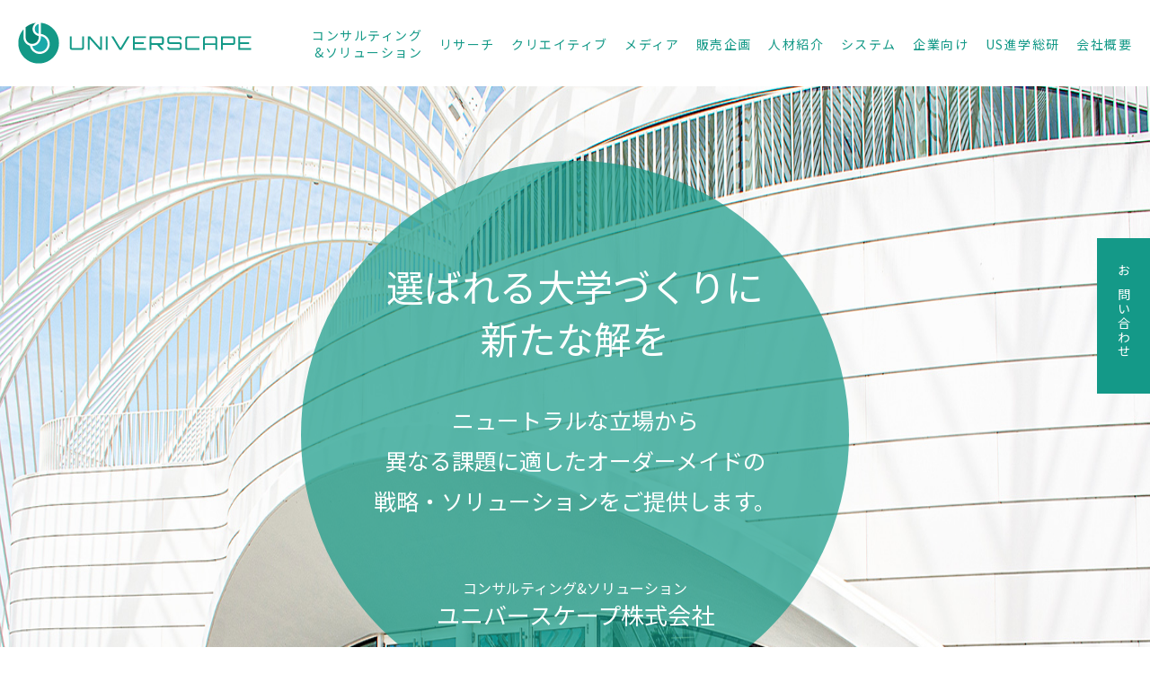

--- FILE ---
content_type: text/html; charset=UTF-8
request_url: https://www.universcape.co.jp/tag/%E3%83%AD%E3%83%BC%E3%82%B9%E3%82%AF%E3%83%BC%E3%83%AB/
body_size: 5219
content:
<!DOCTYPE html>
<html lang="ja">
<head>
	<!-- Google Tag Manager -->
<script>(function(w,d,s,l,i){w[l]=w[l]||[];w[l].push({'gtm.start':
new Date().getTime(),event:'gtm.js'});var f=d.getElementsByTagName(s)[0],
j=d.createElement(s),dl=l!='dataLayer'?'&l='+l:'';j.async=true;j.src=
'https://www.googletagmanager.com/gtm.js?id='+i+dl;f.parentNode.insertBefore(j,f);
})(window,document,'script','dataLayer','GTM-5T6MXV6P');</script>
<!-- End Google Tag Manager -->
	
<meta charset="UTF-8">
<meta name="Keywords" content="ユニバースケープ株式会社,コンサルティング,大学,広報,募集,経営戦略,キャリア支援,学校,ブランディング">
<meta name="Description" content="ユニバースケープ株式会社は「学校と若者たちから日本を元気にする」ことを創業の理念に、魅力的な「街づくり」のコンセプトを併せ持った、広義の「学校（大学）づくり」を行うプロフェッショナル集団です。">
<meta name="viewport" content="width=device-width,initial-scale=1.0">
<title>ユニバースケープ株式会社 UNIVERSCAPE</title>
<link rel="stylesheet" media="all" href="/css/destyle.css">
<link rel="stylesheet" media="all" href="/css/style.css">
<link rel="stylesheet" media="all" href="/css/navi.css">
<link rel="stylesheet" media="all" href="/css/text.css">
<link rel="stylesheet" media="all" href="/css/aos.css">
</head>

<body>
	<!-- Google Tag Manager (noscript) -->
<noscript><iframe src="https://www.googletagmanager.com/ns.html?id=GTM-5T6MXV6P"
height="0" width="0" style="display:none;visibility:hidden"></iframe></noscript>
<!-- End Google Tag Manager (noscript) -->

<header id="header">
<h1><a href="/"><img src="/images/hd_logo.png" alt=""></a></h1>

	<input type="checkbox" class="checkbox">
	<div class="span-container">
	<span></span>
	<span></span>
	<span></span>
	</div>

	<nav class="nav-container">
	<div class="nav-containerIn">

	<input id="acd-check1" class="acd-check" type="checkbox">
		<label class="acd-label" for="acd-check1"><a href="/category/solution/">コンサルティング<br class="noneSP">&amp;ソリューション</a></label>
	<div class="acd-content">
		  <ul>
			<li><a href="/category/solution/solution4/">コンサルティング</a></li>
			<li><a href="/category/solution/solution1/">学生募集支援</a></li>
			<li><a href="/category/solution/solution2/">デジタルマーケティング</a></li>
			<li><a href="/category/solution/solution3/">広報PR支援</a></li>
		  </ul>
	</div>

	<input id="acd-check2" class="acd-check" type="checkbox">
		<label class="acd-label" for="acd-check2"><a href="/category/research/research1/">リサーチ</a></label>
	<div class="acd-content">
		  <ul>
			<li><a href="/category/research/research1/">WEB／郵送調査分析</a></li>
		  </ul>
	</div>

	<input id="acd-check3" class="acd-check" type="checkbox">
		<label class="acd-label" for="acd-check3"><a href="/category/creative/">クリエイティブ</a></label>
	<div class="acd-content">
		  <ul>
			<li><a href="/category/creative/creative1/">グラフィック</a></li>
			<li><a href="/category/creative/creative2/">WEB</a></li>
		  </ul>
	</div>

	<input id="acd-check4" class="acd-check" type="checkbox">
		<label class="acd-label" for="acd-check4"><a href="/category/media/media1/">メディア</a></label>
	<div class="acd-content">
		  <ul>
			<li><a href="/category/media/media1/">インターネットメディア</a></li>
		  </ul>
	</div>

	<input id="acd-check5" class="acd-check" type="checkbox">
		<label class="acd-label" for="acd-check5"><a href="/category/sales/">販売企画</a></label>
	<div class="acd-content">
		  <ul>
			<li><a href="/category/sales/sales1/">企画制作/広告販売</a></li>
			<li><a href="/category/sales/sales2/">WEB面接システム教育関連分野総代理店</a></li>
			<li><a href="/category/sales/sales3/">高校・塾予備校向けメディア</a></li>
		  </ul>
	</div>

	<input id="acd-check6" class="acd-check" type="checkbox">
		<label class="acd-label" for="acd-check6"><a href="/category/human/human1/">人材紹介</a></label>
	<div class="acd-content">
		  <ul>
			<li><a href="/category/human/human1/">人材紹介・業務請負</a></li>
		  </ul>
	</div>

	<input id="acd-check7" class="acd-check" type="checkbox">
		<label class="acd-label" for="acd-check7"><a href="/category/system/system1/">システム</a></label>
	<div class="acd-content">
		  <ul>
			<li><a href="/category/system/system1/">大学DX支援</a></li>
		  </ul>
	</div>

	<input id="acd-check8" class="acd-check" type="checkbox">
		<label class="acd-label" for="acd-check8"><a href="/category/business/">企業向け</a></label>
	<div class="acd-content">
		  <ul>
			<li><a href="/category/business/business1/">一般企業向けSolution</a></li>
			<li><a href="/category/business/business2/">新卒・第二新卒採用支援/学術・研究人材の紹介・求人広告</a></li>
		  </ul>
	</div>
	<label><a href="/category/us-institute/">US進学総研</a></label>
	<label><a href="/company/">会社概要</a></label>
	<label><a href="/contact/">お問い合わせ</a></label>

	</div>
	</nav>
</header>
<main id="index">

<div id="mainV">
    <div class="circle">
        <p class="txt01">
            <span>選ばれる大学づくりに<br>新たな解を</span>
            <span>ニュートラルな立場から</span>
            <span>異なる課題に適したオーダーメイドの</span>
            <span>戦略・ソリューションをご提供します。</span>
        </p>   
        <p class="txt02">コンサルティング&amp;ソリューション</p>
        <p class="txt03">ユニバースケープ株式会社</p>
    </div>
	<div class="slide">
		<img class="image" src="/images/inde_mainv_ph001.jpg">
		<img class="image" src="/images/inde_mainv_ph002.jpg">
		<img class="image" src="/images/inde_mainv_ph003.jpg">
	</div>
</div>

<!-- TOPICS -->
<section id="topics">
	<section>
	<h2><span class="js-scroll-fall">TOPICS</span></h2>
			<dl>
	<dt>2025.06.30</dt>
	<dd><a href="https://www.universcape.co.jp/topics/%e3%80%90%e7%99%ba%e5%a3%b2%e3%80%91%e6%97%a5%e7%b5%8cbp%e3%83%a0%e3%83%83%e3%82%af-%e3%80%8c%e5%a4%a7%e5%ad%a6%e9%81%b8%e3%81%b3-%e5%85%a5%e8%a9%a6%e3%81%a8%e5%ad%a6%e9%83%a8%e3%81%ae%e3%81%84/">【発売】日経BPムック 「大学選び 入試と学部のいまがわかる本」</a></dd>
	</dl>
		<dl>
	<dt>2025.01.17</dt>
	<dd><a href="https://www.universcape.co.jp/topics/%ef%bc%88us%e7%b7%8f%e7%a0%94%e8%aa%bf%e6%9f%bb%ef%bc%89%e5%a4%a7%e5%ad%a6%e5%85%a5%e8%a9%a6%e3%81%ab%e3%81%8a%e3%81%91%e3%82%8b%e3%82%aa%e3%83%b3%e3%83%a9%e3%82%a4%e3%83%b3%e3%81%ae%e6%b4%bb%e7%94%a8/">【US総研コラム】「大学入学者選抜実施要項において定める試験期日等の遵守について」の問題を整理してみた</a></dd>
	</dl>
		<dl>
	<dt>2025.01.14</dt>
	<dd><a href="https://www.universcape.co.jp/topics/%ef%bc%88us%e7%b7%8f%e7%a0%94%e3%82%b3%e3%83%a9%e3%83%a0%ef%bc%892023%e5%b9%b4%e5%ba%a6%e5%85%a5%e8%a9%a6%e3%81%af%e9%9b%a3%e9%96%a2%e5%a4%a7%e5%ad%a6%e4%ba%ba%e6%b0%97%e3%80%81%e4%b8%80%e6%96%b9/">【US総研コラム】国公立大学の入学定員超過は３年連続で4,000人を超える</a></dd>
	</dl>
		<p class="btn">：<a href="/?post_type=topics">READ MORE</a>：</p>
	</section>
</section>
<!-- // TOPICS -->

<!-- SOLUTION -->
<section id="solution" class="content bgEafaff">
    <section>
    <article class="left">
    <h2 class="js-scroll-fall"><span>CONSULTING<br>&amp;&nbsp;SOLUTION</span></h2>
    <hr>
    <div class="txt">
    <p>これまで手掛けた大学向けソリューションの豊富な実績を活かして、学生募集戦略・広報PR・調査・マーケティングを支援いたします。</p>
    <p class="btn">：<a href="/category/solution/">READ MORE</a>：</p>
    </div>
		<p class="img" data-aos="zoom-out"><a href="/category/solution/"><img src="/images/inde_solution01.jpg" alt=""></a></p>
    </article>
    </section>
</section>
<!-- // SOLUTION -->

<!-- RESEARCH -->
<section id="research" class="content">
    <section>
    <article class="right">
    <h2 class="js-scroll-fall"><span>RESEARCH</span></h2>
    <hr>
    <div class="txt">
    <p>あらゆる情報ソースとネットワークを駆使した調査・分析を実施。ニュートラルな立場から、価値の高い提言を行います。</p>
    <p class="btn">：<a href="/category/research/research1/">READ MORE</a>：</p>
    </div>
		<p class="img" data-aos="zoom-out"><a href="/category/research/research1/"><img src="/images/inde_research.jpg" alt=""></a></p>
    </article>
    </section>
</section>
<!-- // RESEARCH -->
    
<!-- CREATIVE -->
<section id="creative" class="content bgEafaff">
    <section>
    <article class="left">
    <h2 class="js-scroll-fall"><span>CREATIVE</span></h2>
    <hr>
    <div class="txt">
    <p>数多くの制作実績によって培ったノウハウを活かして、マーケティング戦略に沿った訴求効果の高いクリエイティブを企画・制作しています。</p>
    <p class="btn">：<a href="/category/creative/">READ MORE</a>：</p>
    </div>
		<p class="img" data-aos="zoom-out"><a href="/category/creative/"><img src="/images/inde_creative.jpg" alt=""></a></p>
    </article>
    </section>
</section>
<!-- // CREATIVE -->

<!-- MEDIA -->
<section id="media" class="content">
    <section>
    <article class="right">
    <h2 class="js-scroll-fall"><span>MEDIA</span></h2>
    <hr>
    <div class="txt">
    <p>大学・教育関連ニュースサイト「大学ジャーナルオンライン」を運営。情報発信力・ノウハウを様々なソリューションに活用しています。</p>
    <p class="btn">：<a href="/category/media/media1/">READ MORE</a>：</p>
    </div>
		<p class="img" data-aos="zoom-out"><a href="/category/media/media1/"><img src="/images/inde_media.jpg" alt=""></a></p>
    </article>
    </section>
</section>
<!-- // MEDIA -->

<!-- SALES AGENT -->
<section id="selling" class="content bgEafaff">
    <section>
    <article class="left">
    <h2 class="js-scroll-fall"><span>SALES<br>AGENT</span></h2>
    <hr>
    <div class="txt">
    <p>教育関連の書籍や情報誌の企画・広告販売、教育機関向けのシステムやサービスの販売代理店業務を行っています。</p>
    <p class="btn">：<a href="/category/sales/">READ MORE</a>：</p>
    </div>
		<p class="img" data-aos="zoom-out"><a href="/category/sales/"><img src="/images/inde_sales.jpg" alt=""></a></p>
    </article>
    </section>
</section>
<!-- // SELLING AGENT -->

<!-- HUMAN RESOURCE -->
<section id="human" class="content">
    <section>
    <article class="right">
    <h2 class="js-scroll-fall"><span>HUMAN<br>RESOURCE</span></h2>
    <hr>
    <div class="txt">
    <p>大学等の運営の長期的な安定に欠かせない、核となる教職員の人材獲得を支援いたします。イベント等の業務請負にも対応しています。</p>
    <p class="btn">：<a href="/category/human/human1/">READ MORE</a>：</p>
    </div>
		<p class="img" data-aos="zoom-out"><a href="/category/human/human1/"><img src="/images/inde_human.jpg" alt=""></a></p>
    </article>
    </section>
</section>
<!-- // HUMAN RESOURCE -->

<!-- SYSTEM -->
<section id="system" class="content bgEafaff">
    <section>
    <article class="left">
    <h2 class="js-scroll-fall"><span>SYSTEM</span></h2>
    <hr>
    <div class="txt">
    <p>一般企業向けとは異なる教育機関向けに特化されたシステムの構築、アプリ開発を個別のニーズに沿って、きめ細かく対応いたします。</p>
    <p class="btn">：<a href="/category/system/system1/">READ MORE</a>：</p>
    </div>
		<p class="img" data-aos="zoom-out"><a href="/category/system/system1/"><img src="/images/inde_system.jpg" alt=""></a></p>
    </article>
    </section>
</section>
<!-- // SYSTEM -->

<!-- BUSINESS SOLUTION -->
<section id="business" class="content">
    <section>
    <article class="right">
    <h2 class="js-scroll-fall"><span>BUSINESS<br>SOLUTION</span></h2>
    <hr>
    <div class="txt">
    <p>経験と実績を誇るスペシャリストによる現状分析。<br>
    戦略立案から遂行まで責任を持って取り組みます。<br>
    コンサルティング力の高さが当社最大の強みです。</p>
    <p class="btn">：<a href="/category/business/">READ MORE</a>：</p>
    </div>
		<p class="img" data-aos="zoom-out"><a href="/category/business/"><img src="/images/inde_business.jpg" alt=""></a></p>
    </article>
    </section>
</section>
<!-- // BUSINESS SOLUTION -->

<!-- US-INSTITUTE -->
<section id="us-institute" class="content">
    <section>
    <article class="left">
    <h2 class="js-scroll-fall"><span>US-<br>INSTITUTE</span></h2>
    <hr>
    <div class="txt">
    <p>大学の学生募集に関する調査やデータを、<br>
	大学ジャーナルオンラインで発表するとともに、<br>
	このページに詳細を随時アップしています。</p>
    <p class="btn">：<a href="/category/us-institute/">READ MORE</a>：</p>
    </div>
		<p class="img" data-aos="zoom-out"><a href="/category/us-institute/"><img src="/images/inde_us-institute.jpg" alt=""></a></p>
    </article>
    </section>
</section>
<!-- // BUSINESS SOLUTION -->

    
<!-- CONTACT -->
<section id="contact">
	<section>
	<h2><span class="js-scroll-fall">CONTACT</span></h2>
	<div id="contactIn">
	<ul>
	<li class="contactIn1">下記のお問い合わせフォームからご連絡いただけます。<br>お気軽にご相談ください。</li>
	<li class="contactIn2">TEL.03-3234-5230<br>FAX.03-3234-5231</li>
	</ul>
	</div>
	
<div class="wpcf7 no-js" id="wpcf7-f18163-o1" lang="ja" dir="ltr">
<div class="screen-reader-response"><p role="status" aria-live="polite" aria-atomic="true"></p> <ul></ul></div>
<form action="/tag/%E3%83%AD%E3%83%BC%E3%82%B9%E3%82%AF%E3%83%BC%E3%83%AB/#wpcf7-f18163-o1" method="post" class="wpcf7-form init" aria-label="コンタクトフォーム" novalidate="novalidate" data-status="init">
<div style="display: none;">
<input type="hidden" name="_wpcf7" value="18163" />
<input type="hidden" name="_wpcf7_version" value="5.9.2" />
<input type="hidden" name="_wpcf7_locale" value="ja" />
<input type="hidden" name="_wpcf7_unit_tag" value="wpcf7-f18163-o1" />
<input type="hidden" name="_wpcf7_container_post" value="0" />
<input type="hidden" name="_wpcf7_posted_data_hash" value="" />
</div>
<label class="none">お問合せ元ページタイトル
 <span class="wpcf7-form-control-wrap" data-name="title"><input size="40" class="wpcf7-form-control wpcf7-text" aria-invalid="false" value="" type="text" name="title" /></span>
</label>
<label>
<p>団体名(個人は空欄で)</p>
<span class="wpcf7-form-control-wrap" data-name="your-group"><input size="40" class="wpcf7-form-control wpcf7-text" aria-invalid="false" value="" type="text" name="your-group" /></span>
</label>
<label>
<p>お名前</p>
<span class="wpcf7-form-control-wrap" data-name="your-name"><input size="40" class="wpcf7-form-control wpcf7-text wpcf7-validates-as-required" aria-required="true" aria-invalid="false" value="" type="text" name="your-name" /></span>
</label>
<label>
<p>電話番号</p>
<span class="wpcf7-form-control-wrap" data-name="your-subject"><input size="40" class="wpcf7-form-control wpcf7-text wpcf7-validates-as-required" aria-required="true" aria-invalid="false" value="" type="text" name="your-subject" /></span>
</label>
<label>
<p>メールアドレス</p>
<span class="wpcf7-form-control-wrap" data-name="your-email"><input size="40" class="wpcf7-form-control wpcf7-email wpcf7-validates-as-required wpcf7-text wpcf7-validates-as-email" aria-required="true" aria-invalid="false" value="" type="email" name="your-email" /></span></label>
<label>
<p>お問い合わせ内容</p>
<span class="wpcf7-form-control-wrap" data-name="your-message"><textarea cols="40" rows="10" class="wpcf7-form-control wpcf7-textarea wpcf7-validates-as-required" aria-required="true" aria-invalid="false" name="your-message"></textarea></span>
</label>
<label>
<p><a href="https://www.universcape.co.jp/privacy/">個人情報の取扱いに関する内容</a>に同意のうえ送信します</p>
<input type="checkbox">
</label>

<p class="btn">：<input class="wpcf7-form-control wpcf7-submit has-spinner" type="submit" value="SEND" />：</p><p style="display: none !important;" class="akismet-fields-container" data-prefix="_wpcf7_ak_"><label>&#916;<textarea name="_wpcf7_ak_hp_textarea" cols="45" rows="8" maxlength="100"></textarea></label><input type="hidden" id="ak_js_1" name="_wpcf7_ak_js" value="241"/><script>document.getElementById( "ak_js_1" ).setAttribute( "value", ( new Date() ).getTime() );</script></p><div class="wpcf7-response-output" aria-hidden="true"></div>
</form>
</div>
	</section>
</section>
<!-- // CONTACT -->
    
</main>

<footer id="footer">
    <div id="js-pagetop"><span>PAGE<br>TOP</span></div>
    <hr>
    <div id="footerIn">
    <p><img src="/images/hd_logo.png" alt=""></p>
    <address>〒102-0071　<br class="nonePC">東京都千代田区富士見2丁目7-2ステージビルディング13F</address>
    <ul><li><a href="/privacy/">プライバシーポリシー</a></li></ul>
<!--		<p><a href="https://www.jipdec.or.jp/"><img src="/images/ft_pmark.jpg" alt=""></a></p>-->
    </div>
</footer>

<!-- JavaScript -->
<script src="/js/jquery.min.js"></script>
<script src="/js/aos.js"></script>
<script src="/js/script.js"></script> 
</body>
</html>

--- FILE ---
content_type: text/css
request_url: https://www.universcape.co.jp/css/style.css
body_size: 6557
content:
@import url('https://fonts.googleapis.com/css2?family=Libre+Caslon+Text&family=Montserrat&family=Noto+Sans+JP:wght@400;500&display=swap');

@media screen and (min-width: 821px) {
（ここにPC用スタイルを記述）
}
@media screen and (max-width: 820px) {
（ここにモバイル用スタイルを記述）
}

html {
font-size: 62.5%;
}
@media screen and (max-width: 820px) {
    html {
    /*font-size: calc(1000vw / 375);*/
    }
}
body{
font-family: 'Noto Sans JP', sans-serif;
color: #222222;
font-size: 15px;
font-size: 1.5rem;
line-height: 2.0;
letter-spacing: 0.1em;
width: 100%;
max-width: 100%;
}
main{
width: 100%;
overflow-x: hidden !important;
}
main::-webkit-scrollbar{
display: none;
}
@media screen and (min-width: 821px) {
    .nonePC{
    display: none;
    }
}
@media screen and (max-width: 820px) {
    body{
    line-height: 1.6;
    }
    main img{
    width: 100%;
    }
    .noneSP{
    display: none;
    }
}
h2,
h3,
h4{
line-height: normal;
}

/* ========================
header
======================== */
#header{}
#header{
padding: 25px 0;
overflow: hidden;
/*font-size: clamp(14px, 1vw, 16px);*/
}

@media screen and (min-width: 1250px) {
    .checkbox,
    .span-container,
    .acd-check,
    .acd-content{
    display: none;
    }
    #header{
    width:90%;
    margin: 0 auto;
    font-size: 14px;
    font-size: 1.4rem;
    }
    #header h1{
    width:260px;
    float: left;
    }
    #header nav{
    width: calc(100% - 260px);
    float: right;
    }
    #header nav{
    margin-top: 5px;
    text-align: right;
    line-height: 1.4;
    }
    #header nav a{
    display: inline-block;
    margin-left:14px;
    vertical-align: middle;
    color: #139987;
    transition: color .3s;
    }
    #header nav a:hover{
    color: #00d9bc;
    } 
    #header nav label:nth-of-type(11) a{  
    position: fixed;
    right: 0;
    top:calc(50% - 190px/2);
    padding: 40px 20px;
    background-color: #149988;
    z-index: 3;
    color: #ffffff;
    writing-mode: vertical-rl;
    transition: all .5s;
    }
    #header nav label:nth-of-type(11) a:hover{  
    background-color: #00d9bc;
    }
}
@media screen and (max-width: 1500px) {
    #header{
    padding: 25px 20px;
    width: 100%;
    }
}
@media screen and (max-width: 1251px) {
    #header{
    padding: 20px 20px;
    }
    #header h1 img{
    width:200px;
    }
    #header nav .noneSP{
    display: none;
    }
}

/* ========================
footer
======================== */
#footer{}
#footer{
margin-top: 100px;
}
#footer #js-pagetop {
position: fixed;
width: 46px;
height: 46px;
border-radius: 50%;
background: #139987;
bottom: 50px;
right: 50px;
cursor: pointer;
transition: 1s;
z-index: 3;
}
#footer #js-pagetop:hover {
background: #00d9bc;
}
#footer #js-pagetop span {
position: absolute;
top: 50%;
left: 50%;
transform: translate(-50%, -50%);
display: block;
width: 100%;
text-align: center;
font-family: 'Montserrat', sans-serif;
font-size: 12px;
font-size: 1.2rem;
letter-spacing:0.025em;
line-height: 1.2;
color: #ffffff;
}
#footer #js-pagetop:hover {
transform: scale(1.5);
}
#footer hr{
border: 0;
height: 0;
margin: 0;
padding: 0;
border-top: 2px #84d6d7 solid;
}
#footer #footerIn{
padding: 40px 0;
overflow: hidden;
}
#footer #footerIn address,
#footer #footerIn ul{
margin-top: 10px;
}
#footer #footerIn ul li a:hover{
color: #00d9bc;
}
@media screen and (min-width: 821px) {
    #footer #footerIn{
    width: 1120px;
    margin: 0 auto;
    font-size: 14px;
    font-size: 1.4rem;
    }
    #footer #footerIn p:nth-of-type(1),
    #footer #footerIn address,
    #footer #footerIn ul,
    #footer #footerIn p:nth-of-type(2){
    float: left;
    }
    #footer #footerIn p:nth-of-type(1){width: 30%;}
    #footer #footerIn address{width:47%;}
    #footer #footerIn ul{width: 15%;}
    #footer #footerIn p:nth-of-type(2){
    width: 8%;
    position: relative;
    top: -10px;
    }
}
@media screen and (max-width: 820px) {
    #footer{
    margin-top:40px;
    }
    #footer #js-pagetop {
    bottom: 20px;
    right: 20px;
    }
    #footer #footerIn{
    text-align: center;
    }
    #footer #footerIn p:nth-of-type(2){
    margin-top: 20px;
    }
}

/* ========================
common
======================== */
#mainContent .marginB10{margin-bottom: 10px;}
#mainContent .marginB20{margin-bottom: 20px;}
#mainContent .marginB30{margin-bottom: 30px;}
#mainContent .marginB40{margin-bottom: 40px;}

.btn{
text-align: center;
font-family: 'Libre Caslon Text', serif;
}
.btn a{
color: #139987;
font-size: 18px;
font-size: 1.8rem;
letter-spacing: 0.2em;
transition: color .3s;
}
.btn a:hover{
color: #00d9bc;
}
@media screen and (min-width: 821px) {
    #mainContent .size-large img{
    width: 960px;    
    height: auto;
    }
    #mainContent .size-medium img{
    width: 480px;    
    height: auto;
    }
}
@media screen and (max-width: 820px) {
    #mainContent .size-large img,
    #mainContent .size-medium img{
    width: 100%;    
    height: auto;
    }
}

.lower{}
.lower #mainTitle{}
.lower #mainTitle{
position: relative;
background-image: url(../images/main_others.jpg);
background-repeat: repeat-x;
}
.lower.service.serviceA #mainTitle,
.lower.service.serviceB #mainTitle,
.lower.others #mainTitle{
margin-bottom: 120px;
}
.lower.service.serviceC #mainTitle,
.lower.others #mainTitle{
height: 300px;
}
.lower #mainTitle .arrowWrap {
position: absolute;
left:0;
top:0;
}
.lower #mainTitle .arrow {
position: relative;
overflow: hidden;
background-color:#139987;
}
.lower #mainTitle article{
position:absolute;
transform: translateY(-50%) translateX(-50%);
top:50%;
left:50%;
color: #ffffff;
}
.lower.service.serviceA #mainTitle article,
.lower.service.serviceB #mainTitle article,
.lower.others #mainTitle article{
text-align: center;
}
.lower.service.serviceC #mainTitle article{
text-align: left;
}
.lower.service.serviceA #mainTitle article h2,
.lower.service.serviceB #mainTitle article h2,
.lower.others #mainTitle article h2{
font-family: 'Libre Caslon Text', serif;
font-size: 80px;
font-size: 8rem;
text-transform: uppercase;
width: 100vw;
}
.lower.service.serviceA #mainTitle article p,
.lower.service.serviceB #mainTitle article p{
font-size: 23px;
font-size: 2.3rem;
}
.lower.service.serviceA #mainTitle article p:nth-of-type(1),
.lower.service.serviceB #mainTitle article p:nth-of-type(1),
.lower.others #mainTitle article p{
font-size: 20px;
font-size: 2.0rem;
}
.lower.service.serviceC #mainTitle article span{
border-radius:3px;
border:#139987 solid 2px; 
background: #139987;
padding:4px 20px;
font-size: 12px;
font-size: 1.2rem;
}
.lower.service.serviceC #mainTitle article h2{
margin-bottom: 5px; 
}
.lower.service.serviceC #mainTitle article hr{
width: 300px;
border: 0;
height: 0;
margin: 0;
padding: 0;
border-bottom: 2px solid #139987;
}
.lower.service.serviceA #mainTitle article h2,
.lower.service.serviceB #mainTitle article h2{
opacity: 0;
animation: fade 1s ease 0s 1 normal forwards;
}
.lower.service.serviceA #mainTitle article p:nth-of-type(1),
.lower.service.serviceB #mainTitle article p:nth-of-type(1){
opacity: 0;
animation: fade 1s ease .5s 1 normal forwards;
}
.lower.service.serviceA #mainTitle article p:nth-of-type(2),
.lower.service.serviceB #mainTitle article p:nth-of-type(2){
opacity: 0;
animation: fade 1s ease 1s 1 normal forwards;
}
@keyframes fade{
  0% {
    transform: scale(1.2,1.2)
  }
  100% {
    opacity: 1;
    transform: scale(1,1)
  }
}
@media screen and (min-width: 821px) {
    .lower.service #mainTitle{
    height: 600px;
    }
    .lower #mainTitle .arrowWrap {
    height: 200px;
    }
    .lower #mainTitle .arrow {
    width: 15px;
    height: 200px;
    }
    .lower.service.serviceC #mainTitle article{
    width: 1120px;
    }
    .lower.service.serviceC #mainTitle article h2{
    font-size: 32px;
    font-size: 3.2rem;
    }
    .lower.service.serviceA #mainTitle article p:nth-of-type(1),
    .lower.service.serviceB #mainTitle article p:nth-of-type(1){
    margin-bottom: 20px;
    }
}
@media screen and (max-width: 820px) {
    .lower.service #mainTitle{
    height:340px;
    background-size:auto 340px;
    line-height: 2.0;
    }
    .lower.service.serviceC #mainTitle{
    height: 300px;
    background-size:auto 300px;
    }
    .lower.others #mainTitle{
    height: 200px;
    }
    .lower.service.serviceA #mainTitle,
    .lower.service.serviceB #mainTitle,
    .lower.others #mainTitle{
    margin-bottom: 60px;
    }
    .lower #mainTitle .arrowWrap {
    height: 110px;
    }
    .lower #mainTitle .arrow {
    width: 12px;
    height: 110px;
    }
    .lower.service.serviceA #mainTitle article h2,
    .lower.service.serviceB #mainTitle article h2,
    .lower.others #mainTitle article h2{
    font-size:36px;
    font-size:3.6rem;
    }
    .lower.service.serviceA #mainTitle article p,
    .lower.service.serviceB #mainTitle article p{
    margin: 0 20px;
    font-size:14px;
    font-size:1.4rem;
    }
    .lower.service.serviceA #mainTitle article p:nth-of-type(1),
    .lower.service.serviceB #mainTitle article p:nth-of-type(1){
    font-size: 13px;
    font-size: 1.3rem;
    }
    .lower.service.serviceC #mainTitle article h2{
    font-size: 24px;
    font-size: 2.4rem;
    }
}

.lower #mainContent{}
.lower.service #mainContent .btn{
margin-top: 30px;
}
.lower.service #mainContent .btn span{
padding: 20px 15px;
background: #defbf7;
color: #139987;
transition: color .3s;
}
.lower.service #mainContent a:hover .btn span{
color: #00d9bc;
}
.lower.service #mainContent a .btn em{
font-style: normal;
color: #222222;
}
@media screen and (min-width: 821px) {
    .lower #mainContent{
    width: 1120px;
    margin:0 auto;
    }
    .lower #mainContent #mainContentIn{
    width: 960px;
    margin:0 auto;
    }
    .lower #mainContent #mainContentIn section{
    margin-left: 50px;
    }
}
@media screen and (max-width: 820px) {
    .lower #mainContent{
    margin:0 20px;
    }
}

.lower.serviceA{}
.lower.serviceA #mainContent a.column{
margin-bottom: 80px;
}
.lower.serviceA #mainContent a.column div{
position: relative;
margin: 50px 0 0 -120px;
padding: 80px 35px;
z-index: 2;
background: #ffffff;
box-shadow: 0 0px 50px 0 rgba(0, 0, 0, 0.15);
}
.lower.serviceA #mainContent a.column div.right{
margin: 50px 0 0 -120px;
}
.lower.serviceA #mainContent a.column div.left{
margin: 50px -120px 0 0;
}
.lower.serviceA #mainContent a.column .img{
height: auto;
position: relative;
z-index: 1;
cursor: pointer;
overflow: hidden;
}
.lower.serviceA #mainContent a.column .img img{
width: 100%;
height: auto;
transition: transform .6s ease;
}
.lower.serviceA #mainContent a.column:hover .img img{
transform: scale(1.1);
}
.lower.serviceA #mainContent h3{
margin-bottom: 10px;
font-size: 34px;
font-size: 3.4rem;
font-weight: 500;
border-bottom: 2px #139987 solid;
}
@media screen and (min-width: 821px) {
    .lower.serviceA #mainContent a.column{
    display: flex;
    }
    .lower.serviceA #mainContent a.column div{
    width: 430px;
    }
    .lower.serviceA #mainContent a.column .img{
    width: 800px;
    }
}
@media screen and (max-width: 820px) {
    .lower.serviceA #mainContent h3{
    margin-bottom: 20px;
    font-size: 24px;
    font-size: 2.4rem;
    }
    .lower.serviceA #mainContent a.column{
    display: flex;
    flex-direction: column;
    margin-bottom: 60px;
    }
    .lower.serviceA #mainContent a.column:last-of-type{
    margin-bottom: 40px;
    }
    .lower.serviceA #mainContent a.column div.right{
    margin: -20px 0 0 20px;
    order: 2;
    }
    .lower.serviceA #mainContent a.column div.left{
    margin: -20px 20px 0 0;
    order: 2;
    }
    .lower.serviceA #mainContent a.column .img{
    order: 1;
    }
}

.lower.serviceB{}
.lower.serviceB #mainContent h3{
margin-bottom: 70px;
font-weight: 500;
color: #139987;
}
.lower.serviceB #mainContent section{
display: -webkit-box;
display: -ms-flexbox;
display: flex;
-ms-flex-wrap: wrap;
flex-wrap: wrap;
}
.lower.serviceB #mainContent a.column{
height: auto;
vertical-align: top;
background: #ffffff;
overflow: hidden;
}
.lower.serviceB #mainContent dl{
height: 100%;
display: flex;
align-items: stretch;
}
.lower.serviceB #mainContent dl .img{
margin: 0 -50px;
width: calc(100% + 100px);
height: auto;
cursor: pointer;
overflow: hidden;
}
.lower.serviceB #mainContent dl img{
position: relative;
z-index: 1; 
width: 100%;
height: auto;
transition: transform .6s ease;
}
.lower.serviceB #mainContent a:hover dl img{
transform: scale(1.1);
}
.lower.serviceB #mainContent dl dd{
margin: 0 40px 60px;
background: #ffffff;
box-shadow: 0 0px 50px 0 rgba(0, 0, 0, 0.15);
}
.lower.serviceB #mainContent dl dd div{
background-color: #ffffff;
background-image: linear-gradient(135deg, #139987 20px, transparent 0);
position: relative;
margin-top: -50px;
padding:50px 40px;
z-index:2;
}
.lower.serviceB #mainContent dl dd h4{
margin-bottom: 10px;
font-size: 24px;
font-size: 2.4rem;
font-weight: 500;
border-bottom: 2px #139987 solid;
}
@media screen and (min-width: 821px) {
    .lower.serviceB #mainContent h3{
    font-size: 34px;
    font-size: 3.4rem;
    }
    .lower.serviceB #mainContent a.column{
    width:calc(50% - 30px);
    }
    .lower.serviceB #mainContent a:nth-child(even).column{
    margin-left: 30px;
    }
}
@media screen and (max-width: 820px) {
    .lower.serviceB #mainContent h3{
    margin-bottom: 40px;
    font-size: 26px;
    font-size: 2.6rem;
    }
    .lower.serviceB #mainContent dl dd h4{
    margin-bottom: 20px;
    }
    .lower.serviceB #mainContent dl dd{
    margin: 0 20px 60px;
    }
    .lower.serviceB #mainContent dl dd div{
    padding:50px 20px;
    }
    }

.lower.serviceC{}
.lower.serviceC{
background: #f4faf9;
}
.lower.serviceC #mainContent section{
background: #ffffff;
padding: 100px 80px;
box-shadow: 0 0px 50px 0 rgba(0, 0, 0, 0.15);
}
.lower.serviceC #mainContent #report h3,
.lower.others #mainContent h3{
padding-bottom: 10px;
border-bottom: 2px #139987 solid;
font-weight: 500;
}
.lower.serviceC #mainContent #report h4,
.lower.others #mainContent h4{
margin-bottom: 20px;
padding:17px 0 17px 36px;
background-image:
linear-gradient(#00b2b3 50%, #139987 50%);
background-repeat: no-repeat;
background-size:16px 100%;
font-weight: 500;
}
.lower.serviceC #mainContent #report h5,
.lower.others #mainContent h5{
margin-bottom: 20px;
font-weight: 500;
color: #139987;
}
.lower.serviceC #mainContent #report p{
margin-bottom: 20px;
}
.lower.serviceC #mainContent #contact{ 
margin-top: 80px;
padding:80px 125px 0;
border-top: 1px solid #c2c2c2;
}
.lower.serviceC #mainContent #contact .title{
background: #068373;
border-bottom:8px solid #18655b;
position: relative;
z-index: 2;
text-align: center;
font-size: 24px;
font-size: 2.4rem;
font-weight: 500;
color: #ffffff;
}
.lower.serviceC #mainContent #contact article{
background: #d9e8e6;
margin-top: -30px;
padding: 70px 0;
position: relative;
z-index: 1;
}
.lower.serviceC #mainContent #contact article p{
box-shadow: 0 4px 5px 0 rgba(0, 0, 0, 0.2);
}
.lower.serviceC #mainContent .document{
margin: 70px 0 90px;
text-align: center;
}
@media screen and (min-width: 821px) {
    .lower.serviceC #mainContent #contact .title{
    margin: 0 150px;
    }
    .lower.serviceC #mainContent #contact article{
    display: flex;
    align-items: center;
    justify-content: center;
    }
    .lower.serviceC #mainContent #contact article p:nth-child(2){
    margin-left: 24px;
    }
}
@media screen and (min-width: 821px) {
    .lower.serviceC #mainContent #report h3,
    .lower.others #mainContent h3{ 
    margin-bottom: 65px;
    font-size: 30px;
    font-size: 3.0rem;
    }
    .lower.serviceC #mainContent #report h4,
    .lower.others #mainContent h4{
    font-size: 25px;
    font-size: 2.5rem;
    }
    .lower.serviceC #mainContent #report h5,
    .lower.others #mainContent h5{
    font-size: 22px;
    font-size: 2.2rem;
    }
    .lower.serviceC #mainContent #contact .title{
    margin: 0 150px;
    }
    .lower.serviceC #mainContent #contact article{
    display: flex;
    align-items: center;
    justify-content: center;
    }
    .lower.serviceC #mainContent #contact article p:nth-child(2){
    margin-left: 24px;
    }
}
@media screen and (max-width: 820px) {
    .lower.serviceC #mainContent #report h3,
    .lower.others #mainContent h3{
    margin-bottom: 30px;
    font-size: 24px;
    font-size: 2.4rem;
    }
    .lower.serviceC #mainContent #report h4,
    .lower.others #mainContent h4{
    font-size: 20px;
    font-size: 2.0rem;
    }
    .lower.serviceC #mainContent #report h5,
    .lower.others #mainContent h5{
    font-size: 18px;
    font-size: 1.8rem;
    }
    .lower.serviceC #mainContent section{
    padding:50px 20px;
    }
    .lower.serviceC #mainContent #contact{ 
    margin-top: 40px;
    padding:50px 0px 0;
    }
    .lower.serviceC #mainContent #contact .title{
    margin: 0 10px;
    font-size: 18px;
    font-size: 1.8rem;
    }
    .lower.serviceC #mainContent #contact article{
    padding: 60px 20px 40px;
    }
    .lower.serviceC #mainContent #contact article p:nth-child(2){
    margin-top:10px;
    }
}

/* ========================
color
======================== */
#media{}
#media #mainTitle{
background-image: url(../images/main_media.jpg);
}
@media screen and (max-width: 820px) {
    #media #mainTitle{
    background-position: top 0 left -100px;
    }
}
#media #mainTitle .arrow {
background-color:#db3c3c;
}
#media.serviceC #mainTitle article span{
border:#db3c3c solid 2px; 
background: #db3c3c;
}
#media.serviceC #mainTitle article hr,
#media.serviceA #mainContent h3,
#media.serviceB #mainContent dl dd h4,
#media.serviceC #mainContent #report h3{
border-bottom: 2px solid #db3c3c;
}
#media.serviceB #mainContent h3,
#media.serviceC #mainContent #report h5{
color: #db3c3c;
}
#media #mainContent .btn span{
background: #ffefef;
color: #db3c3c;
}
#media #mainContent a:hover .btn span{
color: #ff7979;
}
#media.serviceB #mainContent dl dd div{
background-image: linear-gradient(135deg, #db3c3c 20px, transparent 0);
}
#media.serviceC #mainContent #report h4{
background-image:linear-gradient(#ff7070 50%, #db3c3c 50%);
}

#solution{}
#solution #mainTitle{
background-image: url(../images/main_solution.jpg);
}
@media screen and (min-width: 821px) {
    #solution.serviceC #mainTitle{
    background-position: bottom -100px left 0px;
    }
}
@media screen and (max-width: 820px) {
    #solution #mainTitle{
    background-position: top 0 left -300px;
    }
}
#solution #mainTitle .arrow {
background-color:#ee7700;
}
#solution.serviceC #mainTitle article span{
border:#ee7700 solid 2px; 
background: #ee7700;
}
#solution.serviceC #mainTitle article hr,
#solution.serviceA #mainContent h3,
#solution.serviceB #mainContent dl dd h4,
#solution.serviceC #mainContent #report h3{
border-bottom: 2px solid #ee7700;
}
#solution.serviceB #mainContent h3,
#solution.serviceC #mainContent #report h5{
color: #ee7700;
}
#solution #mainContent .btn span{
background: #ffefef;
color: #ee7700;
}
#solution #mainContent a:hover .btn span{
color: #ffbe57;
}
#solution.serviceB #mainContent dl dd div{
background-image: linear-gradient(135deg, #ee7700 20px, transparent 0);
}
#solution.serviceC #mainContent #report h4{
background-image:linear-gradient(#eeb300 50%, #ee7700 50%);
}


#research{}
#research #mainTitle{
background-image: url(../images/main_research.jpg);
}
@media screen and (max-width: 820px) {
    #research #mainTitle{
    background-position: top 0 left -400px;
    }
}
#research #mainTitle .arrow {
background-color:#e1b401;
}
#research.serviceC #mainTitle article span{
border:#e1b401 solid 2px; 
background: #e1b401;
}
#research.serviceC #mainTitle article hr,
#research.serviceA #mainContent h3,
#research.serviceB #mainContent dl dd h4,
#research.serviceC #mainContent #report h3{
border-bottom: 2px solid #e1b401;
}
#research.serviceB #mainContent h3,
#research.serviceC #mainContent #report h5{
color: #e1b401;
}
#research #mainContent .btn span{
background: #fff8d4;
color: #e1b401;
}
#research #mainContent a:hover .btn span{
color: #ffe063;
}
#research.serviceB #mainContent dl dd div{
background-image:linear-gradient(135deg, #e1b401 20px, transparent 0);
}
#research.serviceC #mainContent #report h4{
background-image:linear-gradient(#eed54d 50%, #e1b401 50%);
}

#system{}
#system #mainTitle{
background-image: url(../images/main_system.jpg);
}
@media screen and (max-width: 820px) {
    #system #mainTitle{
    background-position: top 0 left -400px;
    }
}
#system #mainTitle .arrow {
background-color:#2389c9;
}
#system.serviceC #mainTitle article span{
border:#2389c9 solid 2px; 
background: #2389c9;
}
#system.serviceC #mainTitle article hr,
#system.serviceA #mainContent h3,
#system.serviceB #mainContent dl dd h4,
#system.serviceC #mainContent #report h3{
border-bottom: 2px solid #2389c9;
}
#system.serviceB #mainContent h3,
#system.serviceC #mainContent #report h5{
color: #2389c9;
}
#system #mainContent .btn span{
background: #e0eefa;
color: #2389c9;
}
#system #mainContent a:hover .btn span{
color: #52bcff;
}
#system.serviceB #mainContent dl dd div{
background-image: linear-gradient(135deg, #2389c9 20px, transparent 0);
}
#system.serviceC #mainContent #report h4{
background-image:linear-gradient(#5dabe7 50%, #2389c9 50%);
}

#creative{}
#creative #mainTitle{
background-image: url(../images/main_creative.jpg);
}
@media screen and (min-width: 821px) {
    #creative.serviceC #mainTitle{
    background-position: bottom -100px left -10px;
    }
}
@media screen and (max-width: 820px) {
    #creative #mainTitle{
    background-position: top 0 left -200px;
    }
}
#creative #mainTitle .arrow {
background-color:#d84b97;
}
#creative.serviceC #mainTitle article span{
border:#d84b97 solid 2px; 
background: #d84b97;
}
#creative.serviceC #mainTitle article hr,
#creative.serviceA #mainContent h3,
#creative.serviceB #mainContent dl dd h4,
#creative.serviceC #mainContent #report h3{
border-bottom: 2px solid #d84b97;
}
#creative.serviceB #mainContent h3,
#creative.serviceC #mainContent #report h5{
color: #d84b97;
}
#creative #mainContent .btn span{
background: #fff0fc;
color: #d84b97;
}
#creative #mainContent a:hover .btn span{
color: #ff81c5;
}
#creative.serviceB #mainContent dl dd div{
background-image: linear-gradient(135deg, #d84b97 20px, transparent 0);
}
#creative.serviceC #mainContent #report h4{
background-image:linear-gradient(#fa76ae 50%, #d84b97 50%);
}

#human{}
#human #mainTitle{
background-image: url(../images/main_human.jpg);
}
@media screen and (min-width: 821px) {
    #human.serviceC #mainTitle{
    background-position: bottom 0 left 0px;
    }
}
@media screen and (max-width: 820px) {
    #human #mainTitle{
    background-position: top 0 left -100px;
    }
}
#human #mainTitle .arrow {
background-color:#34b850;
}
#human.serviceC #mainTitle article span{
border:#34b850 solid 2px; 
background: #34b850;
}
#human.serviceC #mainTitle article hr,
#human.serviceA #mainContent h3,
#human.serviceB #mainContent dl dd h4,
#human.serviceC #mainContent #report h3{
border-bottom: 2px solid #34b850;
}
#human.serviceB #mainContent h3,
#human.serviceC #mainContent #report h5{
color: #34b850;
}
#human #mainContent .btn span{
background: #e1fae6;
color: #34b850;
}
#human #mainContent a:hover .btn span{
color: #54ee75;
}
#human.serviceB #mainContent dl dd div{
background-image: linear-gradient(135deg, #34b850 20px, transparent 0);
}
#human.serviceC #mainContent #report h4{
background-image:linear-gradient(#5bc89e 50%, #34b850 50%);
}

#sales{}
#sales #mainTitle{
background-image: url(../images/main_sales.jpg);
}
@media screen and (max-width: 820px) {
    #sales #mainTitle{
    background-position: top 0 left -250px;
    }
}
#sales #mainTitle .arrow {
background-color:#2b5a98;
}
#sales.serviceC #mainTitle article span{
border:#2b5a98 solid 2px; 
background: #2b5a98;
}
#sales.serviceC #mainTitle article hr,
#sales.serviceA #mainContent h3,
#sales.serviceB #mainContent dl dd h4,
#sales.serviceC #mainContent #report h3{
border-bottom: 2px solid #2b5a98;
}
#sales.serviceB #mainContent h3,
#sales.serviceC #mainContent #report h5{
color: #2b5a98;
}
#sales #mainContent .btn span{
background: #f3f5ff;
color: #2b5a98;
}
#sales #mainContent a:hover .btn span{
color: #549cfa;
}
#sales.serviceB #mainContent dl dd div{
background-image: linear-gradient(135deg, #2b5a98 20px, transparent 0);
}
#sales.serviceC #mainContent #report h4{
background-image:linear-gradient(#6c7dca 50%, #2b5a98 50%);
}

#business{}
#business #mainTitle{
background-image: url(../images/main_business.jpg);
}
@media screen and (min-width: 821px) {
    #business.serviceC #mainTitle{
    background-position: bottom 0 left 0px;
    }
}
@media screen and (max-width: 820px) {
    #business #mainTitle{
    background-position: top 0 left -300px;
    }
}
#business #mainTitle .arrow {
background-color:#865092;
}
#business.serviceC #mainTitle article span{
border:#865092 solid 2px; 
background: #865092;
}
#business.serviceC #mainTitle article hr,
#business.serviceA #mainContent h3,
#business.serviceB #mainContent dl dd h4,
#business.serviceC #mainContent #report h3{
border-bottom: 2px solid #865092;
}
#business.serviceB #mainContent h3,
#business.serviceC #mainContent #report h5{
color: #865092;
}
#business #mainContent .btn span{
background: #f6edf8;
color: #865092;
}
#business #mainContent a:hover .btn span{
color: #c155d9;
}
#business.serviceB #mainContent dl dd div{
background-image: linear-gradient(135deg, #865092 20px, transparent 0);
}
#business.serviceC #mainContent #report h4{
background-image:linear-gradient(#cd70d0 50%, #865092 50%);
}

#us-institute{}
#us-institute #mainTitle{
background-image: url(../images/main_us-institute.jpg);
}
@media screen and (min-width: 821px) {
    #us-institute.serviceC #mainTitle{
    background-position: bottom 0 left 0px;
    }
}
@media screen and (max-width: 820px) {
    #us-institute #mainTitle{
    background-position: top 0 left -300px;
    }
}
#us-institute #mainTitle .arrow {
background-color:#9ac631;
}
#us-institute.serviceC #mainTitle article span{
border:#9ac631 solid 2px; 
background: #9ac631;
}
#us-institute.serviceC #mainTitle article hr,
#us-institute.serviceA #mainContent h3,
#us-institute.serviceB #mainContent dl dd h4,
#us-institute.serviceC #mainContent #report h3{
border-bottom: 2px solid #9ac631;
}
#us-institute.serviceB #mainContent h3,
#us-institute.serviceC #mainContent #report h5{
color: #9ac631;
}
#us-institute #mainContent .btn span{
background: #eff9d7;
color: #9ac631;
}
#us-institute #mainContent a:hover .btn span{
color: #bbf927;
}
#us-institute.serviceB #mainContent dl dd div{
background-image: linear-gradient(135deg, #9ac631 20px, transparent 0);
}
#us-institute.serviceC #mainContent #report h4{
background-image:linear-gradient(#bbf927 50%, #9ac631 50%);
}

/* ========================
index
======================== */
#index{}
#index{
background: url(../images/inde_bg.jpg) center bottom 300px repeat-x; 
}
#index section.bgEafaff{
background: #eafaff;
margin: 0 calc(50% - 50vw);
width: 100vw;
}
@media screen and (min-width: 821px) {
    #index section > section {
    width: 1120px;
    margin: 0 auto;
    }
}
@media screen and (max-width: 820px) {
    #index img{
    width: 100%;
    }
    #index section.bgEafaff{
    padding-top: 60px;
    }
    #index section > section {
    margin: 0 20px;
    }
}

#index #mainV{}
#index #mainV{
display:block;
height: 776px;
position: relative;
overflow:hidden;
padding:0;
box-sizing:border-box;
margin: 0 calc(50% - 50vw) 120px;
width: 100vw;
}
#index #mainV .circle{
position: absolute;
top: 50%;
left: 50%;
transform: translate(-50%, -50%);
-webkit-transform: translate(-50%, -50%);
-ms-transform: translate(-50%, -50%);
z-index: 2;
width: 610px;
height: 610px;
border-radius: 50%;
background-color: rgba(19,153,135,0.7);
color: #ffffff;
text-align:center;
letter-spacing:0em;
}
#index #mainV .circle .txt01 span{
display: block;
}
#index #mainV .circle .txt01 {
opacity: 0;
animation: fade 1s ease 0s 1 normal forwards;
}
#index #mainV .circle .txt02 {
opacity: 0;
animation: fade 1s ease .5s 1 normal forwards;
}
#index #mainV .circle .txt03 {
opacity: 0;
animation: fade 1s ease 1s 1 normal forwards;
}
@keyframes fade{
  0% {
    transform: scale(1.2,1.2)
  }
  100% {
    opacity: 1;
    transform: scale(1,1)
  }
}
@media screen and (min-width: 821px) {
    #index #mainV .circle .txt01{
    margin-top:110px;
    font-size:25px;
    line-height: 1.8;
    }
    #index #mainV .circle .txt01 span:nth-of-type(1){
    font-size: 42px;
    margin-bottom:40px;
    line-height: 1.4;
    }
    #index #mainV .circle .txt02{
    margin-top:70px;
    font-size: 16px;
    line-height:0.5;
    }
    #index #mainV .circle .txt03{
    font-size: 26px;
    }
}
@media screen and (max-width: 820px) {
    #index #mainV{
    height:600px;
    margin: 0 calc(50% - 50vw) 60px;
    }
    #index #mainV .circle{
    width: 370px;
    height: 370px;
    }
    #index #mainV .circle .txt01{
    margin-top:60px;
    font-size: 16px;
    line-height: 2.0;
    }
    #index #mainV .circle .txt01 span:nth-of-type(1){
    font-size:26px;
    margin-bottom: 20px;
    line-height: 1.4;
    }
    #index #mainV .circle .txt02{
    margin-top:40px;
    font-size: 12px;
    line-height:0.8;
    }
    #index #mainV .circle .txt03{
    font-size: 18px;
    }
}
#index #mainV .slide {
position: relative;
width:100%;
height:100%;
}
#index #mainV .slide .image{
position: absolute;
width:100%;
opacity: 0;
animation: change-img-anim 30s infinite;
}
#index #mainV .slide .image:nth-of-type(1) {
animation: change-img-anim-first 30s infinite;
animation-delay: 0s;
}
#index #mainV .slide .image:nth-of-type(2) {
animation-delay: 10s;
}
#index #mainV .slide .image:nth-of-type(3) {
animation-delay: 20s;
}
@keyframes change-img-anim-first {
  0%{ opacity: 1;transform: scale(1,1)}
  30%{ opacity: 1;}
  36%{ opacity: 1;}
  45%{ opacity: 0;}
  100%{ opacity: 0;transform: scale(1.5,1.5)}
}
@keyframes change-img-anim {
  0%{ opacity: 0;transform: scale(1,1)}
  30%{ opacity: 1;}
  36%{ opacity: 1;}
  45%{ opacity: 0;}
  100%{ opacity: 0;transform: scale(1.5,1.5)}
}
@media screen and (min-width: 821px) {
    #index #mainV .slide .image{
    width: inherit;
    height: inherit;
    }
}
@media screen and (max-width: 820px) {
    #index #mainV .slide .image{
    position: absolute;
    bottom:0px;
    right:-500px;
    width: auto;
    height: 600px;
    }
}

#index h2{
font-family: 'Libre Caslon Text', serif;
font-size: 84px;
font-size: 8.6rem;
color: #139987;
letter-spacing: 0;
}
@media screen and (max-width: 820px) {
    #index h2{
    font-size: 36px;
    font-size: 3.6rem;
    word-break: break-all;
    }
}
#index #topics h2,
#index #company h2,
#index #contact h2{
border-bottom: 2px #84d6d7 solid;
margin:0 calc(50% - 50vw) 70px 0;
width: 100vw;
}
#index section.content{
margin:200px auto 100px;  
}
#index .content article hr{
border: 0;
height: 0;
padding: 0;
border-top: 2px #84d6d7 solid;
margin: 0 calc(50% - 50vw);
width: 100vw;
}
#index .content article .txt{
font-size: 20px;
font-size: 2.0rem;
font-weight: 500;
color: #139987;
}
#index .content article .txt .btn{
margin-top: 30px;
}
@media screen and (min-width: 821px) {
    #index .content article{
    position: relative;
    height: 550px;
    }
    #index .content article h2{
    position: absolute;
    bottom: 400px;
    }
    #index .content article hr{
    position: absolute;
    bottom: 410px;
    }
    #index .content article .txt{
    position: absolute;
    width: 560px;
    top:200px;
    }
    #index .content article .img{
    position: absolute;
    top: -100px;
    }
    #index .content article.right h2,
    #index .content article.right .txt{
    left: 560px;
    }
    #index .content article.left .img{
    right: 0;
    }
    #index .content article.right .img{
    left: 0;
    }
}
@media screen and (max-width: 820px) {
    #index #topics h2{
    margin:0 calc(50% - 50vw) 10px 0;
    }
    #index #company h2,
    #index #contact h2{
    margin:0 calc(50% - 50vw) 30px 0;
    }
    #index section.content{
    margin:60px auto;  
    }
    #index .content article{
    margin-bottom: 80px;
    }
    #index .content article hr{
    margin: 0 calc(50% - 50vw) 20px;
    }
    #index .content article .txt{
    margin-bottom:30px;
    font-size: 16px;
    font-size: 1.6rem;
    }
}

#index #topics{}
#topics dl{
overflow: hidden;
border-bottom: 1px #c1c1c1 solid;
}
#topics dl dt{
font-family: 'Montserrat', sans-serif;
color: #139987;
font-weight: bold;
}
#topics dl dd a{
display: flex;
}
#topics dl dd a:before {
content:"\025b7";
display: block;
color:#139987;
}
#topics dl dd a:hover:before {
content:"\025b6";
}
#index #topics .btn{
margin-top:40px;
}
@media screen and (min-width: 821px) {
    #topics dl{
    padding:46px 0;
    font-size: 16px;
    font-size: 1.6rem;
    }
    #topics dl dt{
    width: 215px;
    float: left;
    }
    #topics dl dd{
    width: 905px;
    float: left;
    }
    #topics dl dd a:before {
    margin-right: 50px;
    }
}
@media screen and (max-width: 820px) {
    #topics dl{
    padding:20px 0;
    }
    }
    #topics dl dd a:before {
    margin-right: 20px;
    }
}

#index #company{}
#index #contact{}
#index #company ul li,
#contact ul li{
margin-bottom: 20px;
padding:18px 0 18px 36px;
background-image:
linear-gradient(#00b2b3 50%, #139987 50%);
background-repeat: no-repeat;
background-size:16px 100%;
}
#index #company{
margin: 0 auto 100px;
}
#index #company ul li{
font-size: 24px;
font-size: 2.4rem;
}
#contact #contactIn{
margin-bottom: 20px;
}
#contact ul li.contactIn2{
font-family: 'Montserrat', sans-serif;
font-size: 20px;
font-size: 2.0rem;
font-weight: bold;
line-height: 1.4;
}
@media screen and (min-width: 821px) {
    #index #company ul li p.btn{
    display: inline;
    }
    #index #company #companyIn,
    #contact #contactIn{
    overflow: hidden;
    }
    #index #company ul li.companyIn1,
    #contact ul li.contactIn1{
    width: 60%;
    float: left;
    }
    #contact ul li.contactIn1{
    font-size: 16px;
    font-size: 1.6rem;
    }
    #index #company ul li.companyIn2,
    #contact ul li.contactIn2{
    width: 40%;
    float: right;
    }
}
@media screen and (max-width: 820px) {
    #index #company{
    margin: 0 auto 60px;
    }
    #index #company ul li{
    font-size: 20px;
    font-size: 2.0rem;
    }
    #index #company ul li p.btn{
    text-align: left;
    }
    #contact #contactIn{
    margin-bottom: 30px;
    }
}

#contact .wpcf7 label{
overflow: hidden;
display: block;
}
#index #contact .wpcf7 label.none{
display: none;
}
#contact .wpcf7 label span input,
#contact .wpcf7 label span textarea{
border: 1px solid #dedede;
background: #ffffff;
}
#contact .wpcf7 label span textarea{
height: 280px;
}
#contact .wpcf7 .btn{
margin-top: 70px;
}
#contact .wpcf7 input[type="submit"]{
color: #139987;
font-family: 'Libre Caslon Text', serif;
font-size: 18px;
font-size: 1.8rem;
letter-spacing: 0.2em;
}
#contact .wpcf7 input[type="submit"]:hover{
color: #00d9bc;
}
/*
#contact .screen-reader-response{
display: none;
}
*/
#contact .wpcf7-not-valid-tip{
color: #ff0000;
}
@media screen and (min-width: 821px) {
    #contact .wpcf7 label{
    width: 1000px;
    margin: 0 0 15px 35px;
    }
    #contact .wpcf7 label p{
    float: left;
    width: 230px;
    }
    #contact .wpcf7 label span{
    float: right;
    width: 760px;
    }
    #contact .wpcf7 label span input,
    #contact .wpcf7 label span textarea{
    width: 760px;
    }
}
@media screen and (max-width: 820px) {
    contact .wpcf7 label span input,
    #contact .wpcf7 label span textarea{
    width: 100%;
    }
    #contact .wpcf7 .btn{
    margin-top: 30px;
    }
}

/* ========================
others
======================== */
.lower.others#topics{}
.lower.others#topics .date{
font-family: 'Montserrat', sans-serif;
color: #139987;
font-weight: bold;
}
.lower.others#topics .description{
margin-bottom: 100px;
}
.lower.others#topics .pagination{
margin-top: 50px;
text-align: center;
}
.lower.others#topics .pagination a{
color: #139987;
margin-left: 20px;
}
.lower.others#topics .pagination a:hover{
color: #00d9bc;
} 
.lower.others#topics .pagination span{
margin-left: 20px;
}
@media screen and (min-width: 821px) {
    .lower.others#topics .description{
    font-size: 16px;
    font-size: 1.6rem;
    }
}

.lower.others#company{}
.lower.others#concept{}
.lower.others .main{
margin-bottom: 100px;
padding: 500px 0 0 80px;
}
.lower.others#company .main{
background: url(/wp-content/uploads/2022/09/main_company.jpg) no-repeat;
}
.lower.others#concept .main{
background: url(/wp-content/uploads/2022/09/main_concept.jpg) no-repeat;
}
.lower.others .main article{
background: #ffffff;
padding: 90px 0 0 50px;
}
.lower.others #mainContent .main article h3{
margin-bottom:30px;
padding-bottom: 0;
border: none;
font-size: 38px;
font-size: 3.8rem;
color: #139987;
}
.lower.others#company #mainContentIn section:nth-of-type(2){
margin-bottom:100px;
}
.lower.others table,
table.usOverview {
width: 100%;
margin-bottom:80px;
}   
.lower.others table tr,
table.usOverview tr {
border-bottom: 1px solid #dedede;
}
.lower.others table tr th,
table.usOverview tr th{
color: #139987;
font-weight: 400;
padding:20px 0;
}
.lower.others table tr td,
table.usOverview tr td{
padding:20px 0;
}
.lower.others table tr td iframe,
table.usOverview tr td iframe {
margin:30px 0;
}
.lower.others table tr td a,
table.usOverview tr td a {
display: flex;
}
.lower.others table tr td a:before,
table.usOverview table tr td a:before {
content:"\025b7";
display: block;
color:#139987;
margin-right: 20px;
}
.lower.others table tr td a:hover:before,
table.usOverview tr td a:hover:before {
content:"\025b6";
}
.lower.others#company .pmark{
background: #f0f5f5;
font-weight: 500;
}
.lower.others#company .pmark img{
margin-right: 30px;
}
.lower.others#company dl{
overflow: hidden;
margin-bottom:40px;
}
.lower.others#company dl dt .part{
color: #139987;
}
.lower.others#company dl dt .name{
font-size: 24px;
font-size: 2.4rem;
font-weight: 500;
}
.lower.others#company dl dt .kana{
font-size: 14px;
font-size: 1.4rem;
}

.lower.others#company details:not(:last-child) {
margin-bottom: 20px;
}
.lower.others#company details summary {
list-style: none;
cursor: pointer;
font-size: 3.8rem;
color: #139987;
font-weight: 500;
}
.lower.others#company details summary::-webkit-details-marker {
display: none;
}
.lower.others#company details summary::after {
content: '＋READ MORE';
display: inline-block;
background: #139987;
color: #ffffff;
font-family: 'Libre Caslon Text', serif;
padding: 5px 5px;
font-size: 1.8rem;
letter-spacing: 0.2em;
position: relative;
top: -10px;
}
.lower.others#company details[open] summary::after {
content: '−CLOSE';
}

@media screen and (min-width: 821px) {
    .lower.others#company .pmark{
    margin-bottom:100px;
    padding: 40px 150px;
    display: flex;
    font-size: 16px;
    font-size: 1.6rem;
    }
    .lower.others#company .pmark p:nth-of-type(2){
    margin-top:20px;
    }
    .lower.others#company dl dt{
    float: left;
    width: 200px;
    }
    .lower.others#company dl dd{
    float: right;
    width: 700px;
    }
}
@media screen and (max-width: 820px) {
    .lower.others .main{
    margin-bottom: 60px;
    padding: 200px 0 0 30px;
    }
    .lower.others#company .main,
    .lower.others#concept .main{
    background-size:100%;
    }
    .lower.others .main article{
    padding: 0px 0 0 20px;
    }
    .lower.others #mainContent .main article h3,
    .lower.others#company details summary{
    margin-bottom:10px;
    font-size: 24px;
    font-size: 2.4rem;
    }
    .lower.others table tr th,
    .lower.others table tr td{
    display: block;
    width: 100%;
    }
    .lower.others table tr th{
    padding:20px 0 0;
    }
    .lower.others table tr td{
    padding:0px 0 20px; 
    }
    .lower.others#company .pmark{
    margin-bottom:60px;
    padding: 30px 30px;
    text-align: center;
    }
    .lower.others#company .pmark img{
    width: auto;
    margin: 0 auto 20px;
    }
    .lower.others#company details summary::after {
    font-size: 1.4rem;
    display: block;
    width: 50%;
    margin-top:20px;
    }
}

.lower.others#privacy{}
.lower.others#privacy dl dt{
margin-top: 60px;
}
.lower.others#privacy h3{
margin-top:60px;
}
.lower.others#privacy #mainContent h5{
margin-top:20px;
margin-bottom: 0px;
font-size: 20px;
font-size: 2.0rem;
font-weight: 500;
color: #139987;
}
.lower.others#privacy #mainContent .right{
margin-top: 20px;
text-align: right;
}


--- FILE ---
content_type: text/css
request_url: https://www.universcape.co.jp/css/navi.css
body_size: 668
content:
@media screen and (max-width: 1250px) {

#header .span-container,
#header .checkbox {
width: 30px;
height: 30px;
position: absolute;
right: 2rem;
top: 0;
right: 0;
}
#header .checkbox {
opacity: 0;
z-index: 100;
position: fixed;
top: 20px;
right: 20px;
}
#header .span-container {
display: flex;
position: fixed;
top: 20px;
right: 20px;
flex-flow: row wrap;
align-items: center;
z-index: 90;
}
#header .span-container span {
width: 100%;
height: 3px;
background: #149988;
transition: all 250ms ease-out;
transform-origin: 0 0;
}
#header .checkbox:checked ~ .span-container span{
background: #ffffff;
}
#header .checkbox:checked ~ .span-container span:nth-last-child(1) {
transform: rotate(-45deg) translate(-1px, 0px);
}
#header .checkbox:checked ~ .span-container span:nth-last-child(2) {
transform: rotate(0deg) scale(0.2, 0.2);
opacity: 0;
}
#header .checkbox:checked ~ .span-container span:nth-last-child(3) {
transform: rotate(45deg) translate(0px, -1px);
}
#header .nav-container {
position: fixed;
left: 0;
top: 0;
width: 100%;
height: 100vh;
display: flex;
flex-flow: column wrap;
justify-content: top    ;
align-items: top;
z-index: 50;
background: #149988;
transition: all 250ms ease-out;
transform: translateX(-100%);
}
#header .nav-container a {
text-decoration: none;
font-size: clamp(1.4rem, 2.4vw, 2.2rem);
display: block;
}
#header .nav-container a:hover {
color: salmon;
}
#header .checkbox:checked ~ .nav-container {
transform: translateX(0%);
}

#header nav .nav-containerIn {
overflow: auto;
margin: 70px auto;
width: 100%;
}
#header nav .acd-check{
display: none;
}
#header nav label{
border-top: solid 1px #67b2a8;
padding: 20px 20px;
color: #fff;
display: block;
position: relative;
}
#header nav label:last-child {
border-bottom: solid 1px #67b2a8;
}
#header nav .acd-label:after{
background: #077769;
box-sizing: border-box;
content: '＋';
display: block;
padding: 20px 20px;
position: absolute;
right: 0;
top: 0px;
}
#header nav .acd-content{
display: block;
height: 0;
opacity: 0;
transition: .5s;
visibility: hidden;
}
#header nav .acd-check:checked + .acd-label:after{
content: '－';
}
#header nav .acd-check:checked + .acd-label + .acd-content{
height: auto;
opacity: 1;
visibility: visible;
background: #fff;
color: #149988;
}
#header nav .acd-content ul{
margin-left: 30px;
}
#header nav .acd-content ul li{
border-top: solid 1px #ccc;
padding: 20px 0;
}

}

--- FILE ---
content_type: text/css
request_url: https://www.universcape.co.jp/css/text.css
body_size: 378
content:
.reveal-text,
.reveal-text::after {
-webkit-animation-delay: var(--animation-delay, 2s);
animation-delay: var(--animation-delay, 2s);
-webkit-animation-iteration-count: var(--iterations, 1);
animation-iteration-count: var(--iterations, 1);
-webkit-animation-duration: var(--duration, 800ms);
animation-duration: var(--duration, 800ms);
-webkit-animation-fill-mode: both;
animation-fill-mode: both;
-webkit-animation-timing-function: cubic-bezier(0.0, 0.0, 0.2, 1);
animation-timing-function: cubic-bezier(0.0, 0.0, 0.2, 1);
}
.reveal-text {
--animation-delay: var(--delay, 0);
--animation-duration: var(--duration, 800ms);
--animation-iterations: var(--iterations, 1);
position: relative;
-webkit-animation-name: clip-text;
animation-name: clip-text;
color: #139987;
white-space: nowrap;
cursor: default
}
.reveal-text::after {
content: "";
position: absolute;
z-index: 999;
top: 0;
left: 0;
right: 0;
bottom: 0;
background-color: #139987;
transform: scaleX(0);
transform-origin: 0 50%;
pointer-events: none;
-webkit-animation-name: text-revealer;
animation-name: text-revealer;
}
@-webkit-keyframes clip-text {
from {
-webkit-clip-path: inset(0 100% 0 0);
clip-path: inset(0 100% 0 0);
}
to {
-webkit-clip-path: inset(0 0 0 0);
clip-path: inset(0 0 0 0);
}
}
@keyframes clip-text {
from {
-webkit-clip-path: inset(0 100% 0 0);
clip-path: inset(0 100% 0 0);
}
to {
-webkit-clip-path: inset(0 0 0 0);
clip-path: inset(0 0 0 0);
}
}

@-webkit-keyframes text-revealer {

0%, 50% {
transform-origin: 0 50%;
}
60%, 100% {
transform-origin: 100% 50%;   
}
60% {
transform: scaleX(1);
}
100% {
transform: scaleX(0);
}
}

@keyframes text-revealer {

0%, 50% {
transform-origin: 0 50%;
}
60%, 100% {
transform-origin: 100% 50%;   
}
60% {
transform: scaleX(1);
}
100% {
transform: scaleX(0);
}
}

--- FILE ---
content_type: application/javascript
request_url: https://www.universcape.co.jp/js/script.js
body_size: 283
content:
let targets = document.querySelectorAll('.js-scroll-fall'); 
window.addEventListener('scroll', function () {
  var scroll = window.scrollY;
  var windowHeight = window.innerHeight;
  for (let target of targets) {
    var targetPos = target.getBoundingClientRect().top + scroll;
    if (scroll > targetPos - windowHeight) {
      target.classList.add('reveal-text');
    }
  }
});

$(function () {
  var pagetop = $('#js-pagetop');
  pagetop.hide();
  $(window).scroll(function () {
    if ($(this).scrollTop() > 500) {
      pagetop.fadeIn();
    } else {
      pagetop.fadeOut();
    }
  });
  pagetop.click(function () {
    $('body, html').animate({
        scrollTop: 0
    }, 500);
    return false;
  });
});

AOS.init({
once: true,
duration: 1000,
});